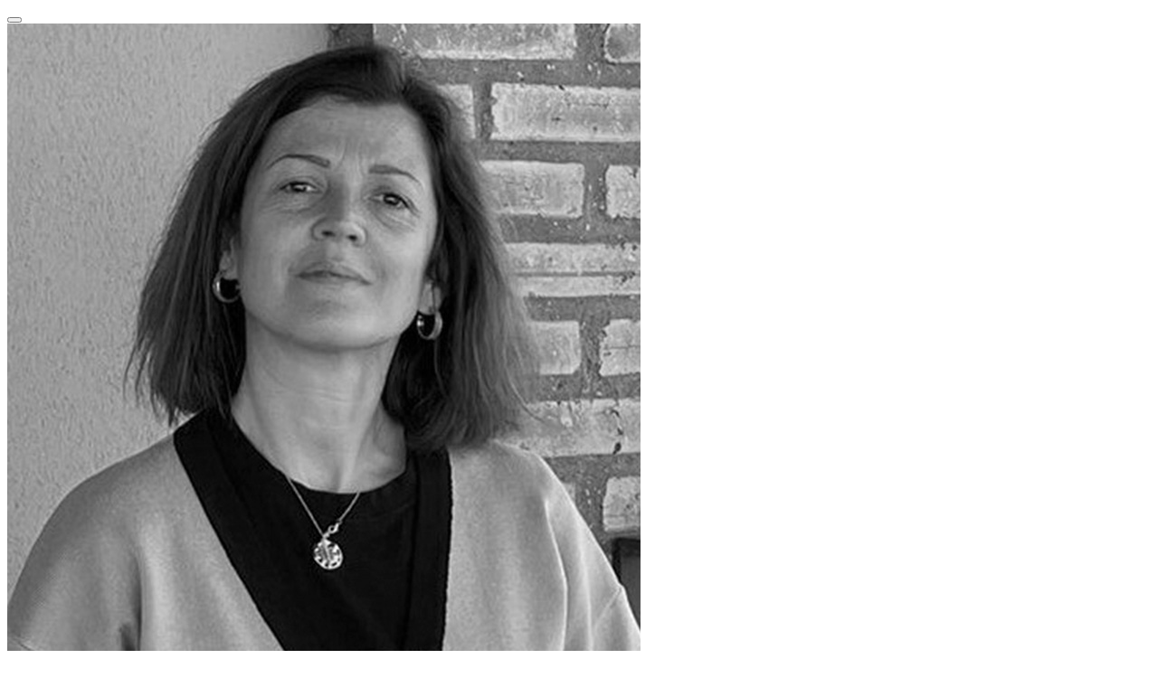

--- FILE ---
content_type: text/html; charset=UTF-8
request_url: https://encuentromujeresrurales.redr.es/speaker/carolina-ruiz-torres/
body_size: 1674
content:
<!DOCTYPE html>
<html lang="es">
	

<head>
<meta charset="UTF-8">
<meta name="viewport" content="width=device-width, initial-scale=1">
<link rel="profile" href="http://gmpg.org/xfn/11">
<link rel="pingback" href="https://encuentromujeresrurales.redr.es/xmlrpc.php">


<style type="text/css"> .logo {
    background: rgba(255,255,255,.9) !important;
}

.speaker-thumb {
    min-height:395px;
}				

.sponsor-item {
    border:none !important;
}</style>
<body class="speaker-template-default single single-speaker postid-1003 wpb-js-composer js-comp-ver-6.5.0 vc_responsive"	<div id="page" class="site">

		
    	
        
		
<div class="mfp-wrap mfp-close-btn-in mfp-auto-cursor mfp-ready" tabindex="-1" >
    <div class="mfp-container mfp-ajax-holder mfp-s-ready"><div class="mfp-content"><div class="container">
        <div class="row">
            	
            <div id="speaker-detail" class="col-lg-10 col-lg-offset-1">
                <div class="row">

                    
                        


<div id="post-1003" class="post-1003 speaker type-speaker status-publish has-post-thumbnail hentry">

  <button title="Close (Esc)" type="button" class="mfp-close"><i class="pe-2x pe-va pe-7s-close mfp-close"></i></button>
                  
  <div class="col-md-5 col-lg-5 no-padding">
    <img width="700" height="700" src="https://encuentromujeresrurales.redr.es/wp-content/uploads/2021/03/carolina-ruiz.jpg" class="img-responsive wp-post-image" alt="" loading="lazy" srcset="https://encuentromujeresrurales.redr.es/wp-content/uploads/2021/03/carolina-ruiz.jpg 700w, https://encuentromujeresrurales.redr.es/wp-content/uploads/2021/03/carolina-ruiz-300x300.jpg 300w, https://encuentromujeresrurales.redr.es/wp-content/uploads/2021/03/carolina-ruiz-150x150.jpg 150w" sizes="(max-width: 700px) 100vw, 700px" />  </div>

  <div class="col-md-7 col-lg-7">
    <h2 class="entry-title">CAROLINA RUIZ TORRES</h2>    <p class="lead">Cáceres (España) @ <strong>Mesa 2. Turismo Rural</strong></p>


    <ul class="social list-inline list-unstyled">
            <li><a href="http://www.ruiztorres.com" target="_blank"><i class="fa fa-2x fa-globe"></i></a></li>
      		
      
      
      
      
      
    </ul>

    <div id="contentz"  data-mcs-theme="dark-3">
      <p>Carolina Ruiz, desde niña se ha criado en la Bodega de su familia, situada en Cañamero, Cáceres, Extremadura, España.</p>
<p>Su infancia transcurrió en colegios en Cáceres, Salamanca y Madrid, pero sus vacaciones siempre entre Viñas y Barricas de Roble, el vino forma parte de su vida.</p>
<p>Estudió EU Empresariales y Máster en Pyme, durante más de 22 años su trayectoria profesional se ha dirigido al Comercio Exterior en la Bodega, llegando a vender hoy a más de 25 países y viajando constantemente por el mundo. Hace 2 años codirige la Bodega con su hermana Mercedes Ruiz Enóloga de profesión. El año pasado junto con otras compañeras Bodegueras fundaron Mavex, Asociación de Mujeres Amantes del Vino en Extremadura.</p>
<p>Está casada, tiene 2 hijos vive en un pueblo de 1600 Habitantes y desde aquí se dirigen al mundo, muy preocupadas por el despoblamiento rural y está en la búsqueda de alternativas para que no se abandone la actividad agrícola rural.</p>
<p>Muy interesada en abrir nuevos mercados.</p>
      
    </div>
  </div>
    
</div>



                        
                                      
                </div>
            </div>

            
	


</body>
</html>

            
        </div>
    </div>
</div>